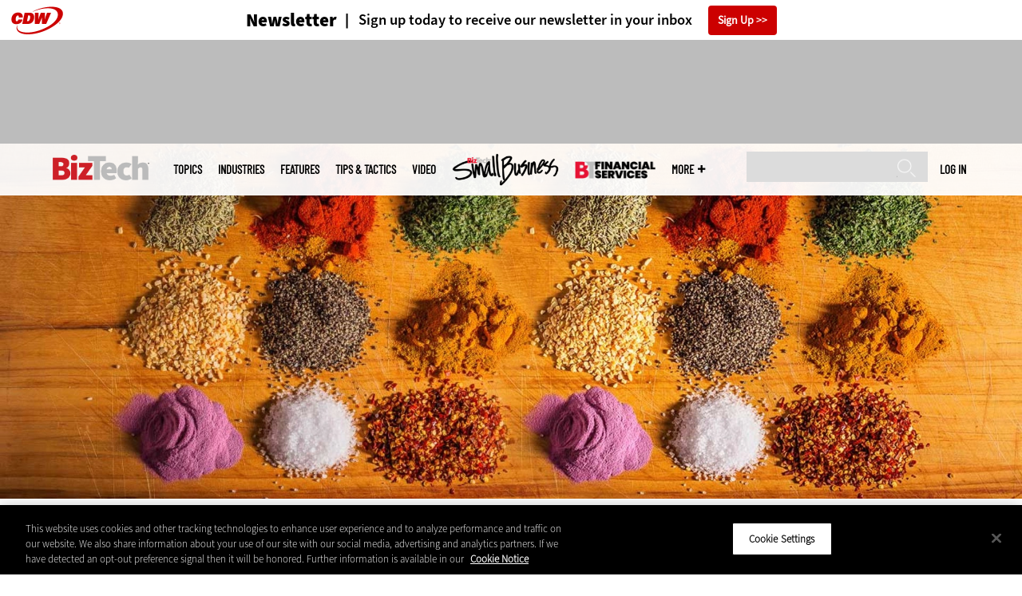

--- FILE ---
content_type: text/html; charset=UTF-8
request_url: https://biztechmagazine.com/article/2017/03/how-sdn-can-help-your-small-business-manage-large-it-environments
body_size: 20197
content:


<!DOCTYPE html>
<html lang="en" dir="ltr" prefix="content: http://purl.org/rss/1.0/modules/content/  dc: http://purl.org/dc/terms/  foaf: http://xmlns.com/foaf/0.1/  og: http://ogp.me/ns#  rdfs: http://www.w3.org/2000/01/rdf-schema#  schema: http://schema.org/  sioc: http://rdfs.org/sioc/ns#  sioct: http://rdfs.org/sioc/types#  skos: http://www.w3.org/2004/02/skos/core#  xsd: http://www.w3.org/2001/XMLSchema# ">
<head>
  <script src="https://cdn.cookielaw.org/scripttemplates/otSDKStub.js" type="text/javascript" charset="UTF-8" data-domain-script="58d2694a-fb84-494a-87bd-c0db753d5a61"></script>
<script type="text/javascript">function OptanonWrapper() { document.querySelectorAll('.ot-floating-button__open, #onetrust-pc-btn-handler, .toggle_privacy_center').forEach(function (elt) { elt.onclick = function () { document.querySelector('.ot-btn-container').insertBefore(document.getElementById('accept-recommended-btn-handler'), document.querySelector('.ot-pc-refuse-all-handler')); document.querySelectorAll('.ot-btn-container button').forEach(function (x) { x.style = 'width: unset;' }); document.getElementById('accept-recommended-btn-handler').style = 'display: inline-block;'; } }); }</script>

  <link rel="preload" href="/themes/cdw/webfonts/SourceSans3-Semibold.otf.woff2" crossorigin="anonymous" as="font" type="font/woff2">
  <link rel="preload" href="/themes/cdw/webfonts/SourceSans3-Light.otf.woff2" crossorigin="anonymous" as="font" type="font/woff2">
  <link rel="preload" href="/themes/cdw/webfonts/SourceSans3-Black.otf.woff2" crossorigin="anonymous" as="font" type="font/woff2">
    <script>window.tmParam = {"page_name":"How SDN Can Help Your Small Business Manage Large IT Environments","page_type":"Data Center","page_url":"https://biztechmagazine.com/article/2017/03/how-sdn-can-help-your-small-business-manage-large-it-environments","department":"Topics"};</script>

  <script>(function(d,s){var client = 'cdw';var siteId = 174;var a=d.createElement(s),b=d.getElementsByTagName(s)[0];a.async=true;a.type='text/javascript';a.tagman='st='+(+new Date())+'&amp;c='+client+'&amp;sid='+siteId;b.parentNode.insertBefore(a,b);})(document,'script');var cdwTagManagementData = {};window.cdwTagManagementData = {'page_name': window.tmParam.page_name,'page_type': window.tmParam.page_type,'page_url': window.tmParam.page_url,'referral_url': document.referrer,'project_id': 'MKT14M361','site_name': 'BizTech','dtmTag_cli_promo_id': '94'};</script>

<meta charset="utf-8" />
<noscript><style>form.antibot * :not(.antibot-message) { display: none !important; }</style>
</noscript><script type="application/ld+json">{
  "@context": "http://schema.org",
  "@type": "WebSite",
  "url": "https://biztechmagazine.com/",
  "potentialAction": [{
    "@type": "SearchAction",
    "target": "https://biztechmagazine.com/search?search_api_fulltext={biztech}",
    "query-input": "required name=biztech",
"sameAs": [
    "https://twitter.com/BizTechMagazine"
  ]
  }]
}</script>
<script type="application/ld+json">{
  "@context": "http://schema.org",
  "@type": "Organization",
  "url": "https://biztechmagazine.com/",
    "logo": {
      "@type": "ImageObject",
 "url": "https://biztechmagazine.com/themes/cdw/images/logo-cdw_biztech.png"
  },
  "contactPoint": [{
    "@type": "ContactPoint",
    "telephone": "+1-847-465-6000",
    "contactType": "customer service"
  }]
}
</script>
<script type="application/ld+json">{
    "@context": "https://schema.org",
    "@graph": [
           {
           "speakable":
 {
"@type": "SpeakableSpecification",
  "xpath": [
    "/html/head/title",
    "/html/head/meta[@name='description']/@content"
    ]
  },
            "@type": "NewsArticle",
            "name": "How SDN Can Help Your Small Business Manage Large IT Environments",
            "headline": "How SDN Can Help Your Small Business Manage Large IT Environments",
            "description": "&lt;p&gt;Software-defined networking and hyperconvergence can help a small tech team operate its infrastructure efficiently, if it does the right upfront preparation.&lt;/p&gt;
",        
            "thumbnailUrl":"https://biztechmagazine.com/sites/biztechmagazine.com/files/styles/trending_thumb/public/articles/Q0117-BT-F-Gilhooly_hero.jpg?itok=wzY67ttt",            
            "image":"https://biztechmagazine.com/sites/biztechmagazine.com/files/styles/trending_thumb/public/articles/Q0117-BT-F-Gilhooly_hero.jpg?itok=wzY67ttt",
            "datePublished": "2017-03-09T15:24:45Z",
            "isAccessibleForFree": "True",
            "dateModified": "2020-05-06T03:24:07Z",
            "author": {
                "@type": "Person",
                "name": "Kym Gilhooly",
                "url": "https://biztechmagazine.com/author/kym-gilhooly"
            },
            "publisher":{
             "@type": "Organization",
             "name":"Publisher",
  "url": "https://biztechmagazine.com/",
  "logo": {
      "@type": "ImageObject",
 "url": "https://biztechmagazine.com/themes/cdw/images/logo-cdw_biztech.png"
  },
  "contactPoint": [{
    "@type": "ContactPoint",
    "telephone": "+1-847-465-6000",
    "contactType": "customer service"
  }]
}
,
            "mainEntityOfPage": "https://biztechmagazine.com/article/2017/03/how-sdn-can-help-your-small-business-manage-large-it-environments"
        }
          ]
}
</script>
<style>/* @see https://github.com/aFarkas/lazysizes#broken-image-symbol */.js img.lazyload:not([src]) { visibility: hidden; }/* @see https://github.com/aFarkas/lazysizes#automatically-setting-the-sizes-attribute */.js img.lazyloaded[data-sizes=auto] { display: block; width: 100%; }</style>
<meta name="description" content="Software-defined networking and hyperconvergence can help a small tech team operate its infrastructure efficiently, if it does the right upfront preparation." />
<link rel="canonical" href="https://biztechmagazine.com/article/2017/03/how-sdn-can-help-your-small-business-manage-large-it-environments" />
<link rel="image_src" href="https://biztechmagazine.com/sites/biztechmagazine.com/files/styles/cdw_hero/public/articles/Q0117-BT-F-Gilhooly_hero.jpg?itok=dvZM_ki1" />
<meta property="og:site_name" content="Technology Solutions That Drive Business" />
<meta property="og:type" content="Article" />
<meta property="og:url" content="https://biztechmagazine.com/article/2017/03/how-sdn-can-help-your-small-business-manage-large-it-environments" />
<meta property="og:title" content="How SDN Can Help Your Small Business Manage Large IT Environments" />
<meta property="og:description" content="Software-defined networking and hyperconvergence can help a small tech team operate its infrastructure efficiently, if it does the right upfront preparation." />
<meta property="og:image" content="https://biztechmagazine.com/sites/biztechmagazine.com/files/styles/cdw_hero/public/articles/Q0117-BT-F-Gilhooly_hero.jpg?itok=dvZM_ki1" />
<meta property="og:image:url" content="https://biztechmagazine.com/sites/biztechmagazine.com/files/styles/cdw_hero/public/articles/Q0117-BT-F-Gilhooly_hero.jpg?itok=dvZM_ki1" />
<meta name="twitter:card" content="summary_large_image" />
<meta name="twitter:title" content="How SDN Can Help Your Small Business Manage Large IT Environments" />
<meta name="twitter:description" content="Software-defined networking and hyperconvergence can help a small tech team operate its infrastructure efficiently, if it does the right upfront preparation." />
<meta name="msvalidate.01" content="AAB1A3536B158149960B8847B13E464D" />
<meta name="google-site-verification" content="C5WoMhliRnULHKtOMqIjwViBGVlEqy5QrRiawRjECCk" />
<meta name="Generator" content="Drupal 10 (https://www.drupal.org)" />
<meta name="MobileOptimized" content="width" />
<meta name="HandheldFriendly" content="true" />
<meta name="viewport" content="width=device-width, initial-scale=1.0" />
<link rel="icon" href="/themes/cdw_biztech/favicon.ico" type="image/vnd.microsoft.icon" />
<link rel="amphtml" href="https://biztechmagazine.com/article/2017/03/how-sdn-can-help-your-small-business-manage-large-it-environments?amp" />
<script src="/sites/biztechmagazine.com/files/google_tag/google_tag/general/google_tag.script.js?t92zm1" defer></script>
<script>window.a2a_config=window.a2a_config||{};a2a_config.callbacks=[];a2a_config.overlays=[];a2a_config.templates={};a2a_config.templates.twitter = "${title} via @BizTechMagazine ${link}";</script>

  <title>How SDN Can Help Your Small Business Manage Large IT Environments | BizTech Magazine</title>
  <link rel="stylesheet" media="all" href="/sites/biztechmagazine.com/files/css/css__qn-pXwI8N8Ifgurdbaj49bDS988BY6mNMuUnKUy-5M.css?delta=0&amp;language=en&amp;theme=cdw_biztech&amp;include=eJxtTVsOgzAMu1AhR6oCCV200KCmwOD0K4j97cfySzYSVcN8AD6kn4rlGkbaIakNqJ3XQyWny4qDnJXH179oxoSnZI6zESr8ZHfLu-G4McWxzXOukC1OisnDpPxxFeIC0qJUsIrlsJgqUFkX1P7iXXt6e_DDK88woHPYhHeHG_t2syp_AddiUOE" />
<link rel="stylesheet" media="all" href="/sites/biztechmagazine.com/files/css/css_Bvtc9K3ZaeJpFNTQPIFx_xSgLNbO8Mmg323hZojVBkc.css?delta=1&amp;language=en&amp;theme=cdw_biztech&amp;include=eJxtTVsOgzAMu1AhR6oCCV200KCmwOD0K4j97cfySzYSVcN8AD6kn4rlGkbaIakNqJ3XQyWny4qDnJXH179oxoSnZI6zESr8ZHfLu-G4McWxzXOukC1OisnDpPxxFeIC0qJUsIrlsJgqUFkX1P7iXXt6e_DDK88woHPYhHeHG_t2syp_AddiUOE" />

  <script src="https://www.googletagservices.com/tag/js/gpt.js" async></script>
<script src="/sites/biztechmagazine.com/files/js/js_Fk2qWYSoeNFhNHwblNWJQ6dhnqAJTBivhw3H2Tnz6S0.js?scope=header&amp;delta=1&amp;language=en&amp;theme=cdw_biztech&amp;include=eJxNjlEOgzAMQy9UliMhjwToVBKURtvg9NsKSPtx_KzIMpjDoBvhNLfRTSMN_KJH7UazEL9oFvBB_WBaRYP-fMsfa8EmTudt2YIJe1bpF2MUurBr2D7q4HmNSur96saJETh67jLjmc1rGou8a8nfAZQ1ZHJENk0F-0Y_-QAQm07n"></script>

  <meta name="viewport" content="width=device-width, initial-scale=1">
  <script>(function(a,b,c,d){ a='https://tags.tiqcdn.com/utag/cdw/subdomains/prod/utag.js'; b=document;c='script';d=b.createElement(c);d.src=a;d.type='text/java'+c;d.async=true; a=b.getElementsByTagName(c)[0];a.parentNode.insertBefore(d,a); })();</script>

</head>
<body id="cdw_biztech"  class="not-front not-logged-in one-sidebar sidebar-second page- page--article page--article- page--article-2017 page--article-03 page--article-how-sdn-can-help-your-small-business-manage-large-it-environments article-with-hero cdw-site node-type-article">
<a href="#main-content" class="visually-hidden focusable">
    Skip to main content
</a>
<noscript><iframe src="https://www.googletagmanager.com/ns.html?id=GTM-NVNB53" height="0" width="0" style="display:none;visibility:hidden"></iframe></noscript>
  <div class="dialog-off-canvas-main-canvas" data-off-canvas-main-canvas>
    <!-- HEADER TOP -->
<header id="header" class="hdr-top" role="banner">
  <div class="wrapper">
            <div>
    <div id="block-cdw_header-cdw_header_ctas" class="block block-cdw-header block-odd first last clearfix">
  <div class="block-inner">
    <div class="content">
      <div class="insider">
        <a href="/cdw_subscription_v3/register-web?form=newsletter"><h3>Newsletter</h3></a>
        <a href="/cdw_subscription_v3/register-web?form=newsletter"><h4>Sign up today to receive our newsletter in your inbox</h4></a>
        <a href="/cdw_subscription_v3/register-web?form=newsletter">Sign Up</a>
      </div>
    </div>
  </div>
</div>
  </div>

      </div>
</header>
<!-- /HEADER TOP -->
<!-- HEADER MIDDLE -->
<div class="hdr-btm">
  <div class="wrapper">
            <div>
    
<div  id="block-googleadmasthead" class="block block-cdw-google-ads block-cdw-ads-masthead" >
  <div class="block-inner">

    
        


    <div class="content" >
      <ins class="dcmads" style="display:inline-block; width:728px; height:90px; text-decoration:none," data-dcm-placement="N1260.2796CDW.COM/B34270838.430410770" data-dcm-rendering-mode="iframe"><script src="https://www.googletagservices.com/dcm/dcmads.js"></script>
</ins>

    </div>
  </div>
</div> <!-- /block-inner /block -->

  </div>

      </div>
</div>
<!-- /HEADER MIDDLE -->
<!-- MAIN NAV -->

<div  class="main-nav">
  <div class="wrapper">
    <a href="http://www.cdw.com" title="CDW" target="_blank"><img src="/themes/cdw/images/logo-cdw@2x.png" alt="Home"></a>
    <a href="/" title="Home" rel="home" id="logo">
  <img src="/themes/cdw/images/logos/sites/cdw_biztech_dark.png" width="182" height="90" alt="Home" class="desktop">
  <img src="/themes/cdw/images/logos/sites/cdw_biztech.png" width="182" height="90" alt="Home" class="mobile">
</a>
    <a id="mobile-menu" title="mobile-menu" class="close">MENU</a>
    <div id="block-cdw_menu-cdw_menu_login">
      <div class="content">
              <div class="submenu" title="User menu">  <a href="/user">Log in</a></div>
            </div>
    </div>
    <nav role="navigation" aria-labelledby="block-mobilemenu-menu" id="block-mobilemenu" style="display:none;">
            
  <span class="visually-hidden" id="block-mobilemenu-menu">Mobile menu</span>
  

        <ul class="mobile-menu menu menu-level-0" data-region="main_nav">
                        <li class="topics">
                  <span class="topics">Topics</span>
              </li>
                            <li class="industries">
                  <span class="industries">Industries</span>
              </li>
                            <li class="features">
                  <a href="/features" class="features" data-drupal-link-system-path="taxonomy/term/7">Features</a>
              </li>
                            <li class="tips--tactics">
                  <a href="/tips-tactics" class="tips--tactics" data-drupal-link-system-path="taxonomy/term/6">Tips &amp; Tactics</a>
              </li>
                            <li class="video">
                  <a href="/media/videos" class="video" data-drupal-link-system-path="media/videos">Video</a>
              </li>
                            <li class="small-business">
                            <a href="/small-business"><img alt="Small Business" src=/sites/biztechmagazine.com/files/styles/medium/public/menu/2025-05/BTSMB-Lockup-new-white.png?itok=UaJmQdGc></a>
              </li>
                            <li class="financial-services">
                            <a href="https://biztechmagazine.com/financial-services"><img alt="Financial Services" src=/sites/biztechmagazine.com/files/styles/medium/public/menu/2025-07/menuBTFS-Lockup-white.png?itok=V855_nAT></a>
              </li>
                            <li class="more">
                  <span class="more">More</span>
              </li>
                            <li class="search">
                  <a href="/search" class="search" data-drupal-link-system-path="search">Search</a>
              </li>
      </ul>
  </nav>

    
<div  id="block-searchblock" class="block block-cdw-search block-cdw-search-block" >
  <div class="block-inner">

    
        


    <div class="content" >
      <form class="cdw-nav-search-form" data-drupal-selector="cdw-nav-search-form" action="/article/2017/03/how-sdn-can-help-your-small-business-manage-large-it-environments" method="post" id="cdw-nav-search-form" accept-charset="UTF-8">
  <div class="js-form-item form-item form-type-search js-form-type-search form-item-search-api-fulltext js-form-item-search-api-fulltext form-no-label">
      <label for="edit-search-api-fulltext--3" class="visually-hidden">Search</label>
        <input data-drupal-selector="edit-search-api-fulltext" type="search" id="edit-search-api-fulltext--3" name="search_api_fulltext" value="" size="15" maxlength="128" class="form-search" />

        </div>
<input autocomplete="off" data-drupal-selector="form-pw296vbg47q7-js46zjxvx1n5dttskw1tnenjpn72fq" type="hidden" name="form_build_id" value="form-PW296VbG47q7-JS46ZjxVX1N5DTTSkw1tNenJpn72FQ" />
<input data-drupal-selector="edit-cdw-nav-search-form" type="hidden" name="form_id" value="cdw_nav_search_form" />
<div data-drupal-selector="edit-actions" class="form-actions js-form-wrapper form-wrapper" id="edit-actions--3"><input data-drupal-selector="edit-submit" type="submit" id="edit-submit" name="op" value="Search" class="button js-form-submit form-submit" />
</div>

</form>

    </div>
  </div>
</div> <!-- /block-inner /block -->

    <nav role="navigation" aria-labelledby="block-mainmenu-2-menu" id="block-mainmenu-2">
            
  <span class="visually-hidden" id="block-mainmenu-2-menu">Main menu</span>
  

        <ul data-region="main_nav" class="menu menu-level-0">
                        <li class="topics">
                  <span class="topics">Topics</span>
              </li>
                            <li class="industries">
                  <span class="industries">Industries</span>
              </li>
                            <li class="features">
                  <a href="/features" class="features" data-drupal-link-system-path="taxonomy/term/7">Features</a>
              </li>
                            <li class="tips--tactics">
                  <a href="/tips-tactics" class="tips--tactics" data-drupal-link-system-path="taxonomy/term/6">Tips &amp; Tactics</a>
              </li>
                            <li class="video">
                  <a href="/media/videos" class="video" data-drupal-link-system-path="media/videos">Video</a>
              </li>
                            <li class="small-business">
                            <a href="/small-business"><img alt="Small Business" src=/sites/biztechmagazine.com/files/styles/medium/public/menu/2025-05/BTSMB-Lockup-new-black.png?itok=QmRpTZwI></a>
              </li>
                            <li class="financial-services">
                            <a href="https://biztechmagazine.com/financial-services"><img alt="Financial Services" src=/sites/biztechmagazine.com/files/styles/medium/public/menu/2025-07/menuBTFS-Lockup-black.png?itok=jMHPstMJ></a>
              </li>
                            <li class="more">
                  <span class="more">More</span>
              </li>
                            <li class="search">
                  <a href="/search" class="search" data-drupal-link-system-path="search">Search</a>
              </li>
      </ul>
    <div class="submenu industries element-invisible">
      <div class="industries">
        <div class="views-element-container"><div class="view-industry-menu view-display-id-block_1 js-view-dom-id-032c19a4dd3ea273fb25c71234666506941699e250323594b081798b8dcf7ea3">
  
  
  

  
  
  

  <div class="menu">
  
  <ul>

          <li><a href="/energy-utilities" hreflang="en">Energy &amp; Utilities</a></li>
          <li><a href="/enterprise" hreflang="en">Enterprise</a></li>
          <li><a href="/financial-services" hreflang="en">Financial Services</a></li>
          <li><a href="/manufacturing" hreflang="en">Manufacturing</a></li>
          <li><a href="/nonprofit" hreflang="en">Nonprofit</a></li>
          <li><a href="/retail" hreflang="en">Retail</a></li>
          <li><a href="/small-business" hreflang="en">Small Business</a></li>
          <li><a href="/sports-entertainment" hreflang="en">Sports &amp; Entertainment</a></li>
          <li><a href="/startups" hreflang="en">Startups</a></li>
    
  </ul>

</div>

    

  
  

  
  
</div>
</div>

      </div>
      <div class="trending">
        <div id="trending_industry">
          <h3 class="block-title">Trending Now</h3>
          <div class="content">
            <div>
              <div>
                
<article  class="node node-article node-type-article node-promoted node--view-mode-trending-industries-main-menu" >
  <div class="content">
    <div class="key-image">
    <a href="/article/2025/11/how-match-business-users-ai-workstations-they-need" hreflang="en"><img loading="lazy" src="/sites/biztechmagazine.com/files/styles/trending_thumb/public/articles/202511/GettyImages-2172166252.jpg?itok=Gu5Eo3a7" width="300" height="255" alt="AI Workstations" typeof="foaf:Image" />

</a>


  <div class="industry">
    Enterprise
  </div>
</div>
    <div class="link-node"><a href="/article/2025/11/how-match-business-users-ai-workstations-they-need">How To Match Business Users With the AI Workstations They Need</a></div>
  </div> <!-- /content -->
</article>

<article  class="node node-article node-type-article node-promoted node--view-mode-trending-industries-main-menu" >
  <div class="content">
    <div class="key-image">
    <a href="/article/2025/05/5-steps-nonprofits-can-take-adopt-ai-responsibly" hreflang="en"><img loading="lazy" src="/sites/biztechmagazine.com/files/styles/trending_thumb/public/articles/202505/GettyImages-1511406730.jpg?itok=bzV0mcWN" width="300" height="255" alt="Volunteers working an event" typeof="foaf:Image" />

</a>


  <div class="industry">
    Nonprofit
  </div>
</div>
    <div class="link-node"><a href="/article/2025/05/5-steps-nonprofits-can-take-adopt-ai-responsibly">5 Steps Nonprofits Can Take To Adopt AI Responsibly</a></div>
  </div> <!-- /content -->
</article>

<article  class="node node-article node-type-article node-promoted node--view-mode-trending-industries-main-menu" >
  <div class="content">
    <div class="key-image">
    <a href="/article/2025/10/enterprise-leaders-guide-adopting-wi-fi-7" hreflang="en"><img loading="lazy" src="/sites/biztechmagazine.com/files/styles/trending_thumb/public/articles/202510/GettyImages-2073120226.jpg?itok=8MQVViGl" width="300" height="255" alt="Concept of Wi-Fi 7" typeof="foaf:Image" />

</a>


  <div class="industry">
    Enterprise
  </div>
</div>
    <div class="link-node"><a href="/article/2025/10/enterprise-leaders-guide-adopting-wi-fi-7">The Enterprise Leader’s Guide to Adopting Wi-Fi 7</a></div>
  </div> <!-- /content -->
</article>

              </div>
            </div>
          </div>
        </div>
      </div>
    </div>
    <div class="submenu topics element-invisible">
      <div class="topics">
        <div class="views-element-container"><div class="view-topic-menu view-display-id-block_1 js-view-dom-id-981b1425e13b6b4c8c3e04e6ecdba7dd5102b0477377e29d1346f23ea84aed92">
  
  
  

  
  
  

  <div class="menu">
  
  <ul>

          <li><a href="/artificial-intelligence" hreflang="en">Artificial Intelligence</a></li>
          <li><a href="/cloud" hreflang="en">Cloud</a></li>
          <li><a href="/data-analytics" hreflang="en">Data Analytics</a></li>
          <li><a href="/data-center" hreflang="en">Data Center</a></li>
          <li><a href="/digital-workspace" hreflang="en">Digital Workspace</a></li>
          <li><a href="/hardware" hreflang="en">Hardware</a></li>
          <li><a href="/internet" hreflang="en">Internet</a></li>
          <li><a href="/management" hreflang="en">Management</a></li>
          <li><a href="/networking" hreflang="en">Networking</a></li>
          <li><a href="/security" hreflang="en">Security</a></li>
          <li><a href="/software" hreflang="en">Software</a></li>
    
  </ul>

</div>

    

  
  

  
  
</div>
</div>

      </div>
      <div class="trending">
        <div id="trending_topics">
          <h3 class="block-title">Trending Now</h3>
          <div class="content">
            <div>
              <div>
                
<article  class="node node-article node-type-article node-promoted node--view-mode-trending-main-menu" >
  <div class="content">
    <div class="key-image">
      
    <a href="/article/2025/11/how-match-business-users-ai-workstations-they-need" hreflang="en"><img loading="lazy" src="/sites/biztechmagazine.com/files/styles/trending_thumb/public/articles/202511/GettyImages-2172166252.jpg?itok=Gu5Eo3a7" width="300" height="255" alt="AI Workstations" typeof="foaf:Image" />

</a>


      
  <div class="primary-topic">
      <a href="/hardware" hreflang="en">Hardware</a>
  </div>

    </div>
    <div class="link-node"><a href="/article/2025/11/how-match-business-users-ai-workstations-they-need">How To Match Business Users With the AI Workstations They Need</a></div>
  </div>
</article>

<article  class="node node-article node-type-article node-promoted node--view-mode-trending-main-menu" >
  <div class="content">
    <div class="key-image">
      
    <a href="/article/2025/05/5-steps-nonprofits-can-take-adopt-ai-responsibly" hreflang="en"><img loading="lazy" src="/sites/biztechmagazine.com/files/styles/trending_thumb/public/articles/202505/GettyImages-1511406730.jpg?itok=bzV0mcWN" width="300" height="255" alt="Volunteers working an event" typeof="foaf:Image" />

</a>


      
  <div class="primary-topic">
      <a href="/data-analytics" hreflang="en">Data Analytics</a>
  </div>

    </div>
    <div class="link-node"><a href="/article/2025/05/5-steps-nonprofits-can-take-adopt-ai-responsibly">5 Steps Nonprofits Can Take To Adopt AI Responsibly</a></div>
  </div>
</article>

<article  class="node node-article node-type-article node-promoted node--view-mode-trending-main-menu" >
  <div class="content">
    <div class="key-image">
      
    <a href="/article/2025/10/enterprise-leaders-guide-adopting-wi-fi-7" hreflang="en"><img loading="lazy" src="/sites/biztechmagazine.com/files/styles/trending_thumb/public/articles/202510/GettyImages-2073120226.jpg?itok=8MQVViGl" width="300" height="255" alt="Concept of Wi-Fi 7" typeof="foaf:Image" />

</a>


      
  <div class="primary-topic">
      <a href="/networking" hreflang="en">Networking</a>
  </div>

    </div>
    <div class="link-node"><a href="/article/2025/10/enterprise-leaders-guide-adopting-wi-fi-7">The Enterprise Leader’s Guide to Adopting Wi-Fi 7</a></div>
  </div>
</article>

              </div>
            </div>
          </div>
        </div>
      </div>
    </div>
        <div class="submenu more element-invisible">
      <div class="more-links">
        <ul class="menu">
                      <li>
              <a href="https://biztechmagazine.com/about-insider" title="About Insider">About Insider</a>
            </li>
                      <li>
              <a href="/agility" title="AgilITy">AgilITy</a>
            </li>
                      <li>
              <a href="/community" title="CommunITy">CommunITy</a>
            </li>
                      <li>
              <a href="/equity" title="EquITy">EquITy</a>
            </li>
                      <li>
              <a href="/events/cdw-executive-summit" title="CDW Executive SummIT">CDW Executive SummIT</a>
            </li>
                      <li>
              <a href="/dashboard" title="Dashboard">Dashboard</a>
            </li>
                      <li>
              <a href="/events" title="Events">Events</a>
            </li>
                      <li>
              <a href="https://biztechmagazine.com/glossary" title="Glossary">Glossary</a>
            </li>
                      <li>
              <a href="/news" title="News">News</a>
            </li>
                      <li>
              <a href="/product-review/reviews" title="Reviews">Reviews</a>
            </li>
                      <li>
              <a href="/voices" title="Voices">Voices</a>
            </li>
                  </ul>
      </div>
      <div class="more-social-links">
      </div>
      <div class="more-blocks">
        <div class="views-element-container"><div class="view-featured-menu-node view-display-id-biztech js-view-dom-id-96b76145a6f35dfd97ae53a516cc384dae3de790e135331e6e8cf57e0886cf12">
  
  
  

  
  
  

      <div class="views-row"><div class="views-field views-field-field-more-menu-featured"><div class="field-content"><article  class="node--view-mode-more-menu" >
  <div class="search-image">
    <a href="/article/2024/12/30-it-influencers-follow-2024" hreflang="en"><img loading="lazy" src="/sites/biztechmagazine.com/files/styles/sidebar_thumb/public/articles/202509/BT_Q424_25-influencerlist-hero.jpg?itok=hD6aV5Os" width="300" height="225" alt="Headshot collage of IT influencers - 2024 " typeof="foaf:Image" />

</a>

</div>
  <div class="title"><a href="/article/2024/12/30-it-influencers-follow-2024"><span>30 IT Influencers to Follow in 2024</span>
</a></div>
  <div class="date">Dec 18 2024</div>
  
            <div><p>Here are the most influential voices across industries that IT professionals should know.</p>
</div>
      
</article>
</div></div></div>

    

  
  

  
  
</div>
</div>

        <div class="views-element-container"><div class="view-more-featured-blocks view-display-id-cdw_magazine_current js-view-dom-id-56dd618959510697bdda0b559b591a6adf977c020f93b4c8ffc2eceb9ade9751">
  
  
  

  
  
  

      <div class="views-row">																														<div id="block-cdw_magazine-cdw_magazine_current">
    <a href="/magazine/issue/2025/12/winter-2025" hreflang="en"><img loading="lazy" src="/sites/biztechmagazine.com/files/styles/more_menu/public/mag_covers/BT_CORP_Q425_C1%20%281%29.jpg?itok=12Mb-RQM" width="200" height="150" alt="Fall 2025 BizTech Magazine Cover" typeof="foaf:Image" />

</a>

    <h3>BizTech Magazine</h3>
  <a href="/magazine/issue/2025/12/winter-2025">Current Issue</a> <span>|</span> <a href="/magazine/archives">Archive</a>
</div>

</div>

    

  
  

  
  
</div>
</div>

      </div>
    </div>
  </nav>

    
        
      <ul class="more-social">
                      <li class="twitter">
        <a href="https://twitter.com/intent/follow?original_referer=http%3A//www.biztechmagazine.com/&amp;region=follow_link&amp;screen_name=BizTechMagazine&amp;tw_p=followbutton&amp;variant=2.0" class="twitter">Twitter</a>
              </li>
                      <li class="feed">
        <a href="http://feeds.feedburner.com/BizTechMagazine" class="feed">Feed</a>
              </li>
        </ul>
  
  
  </div>
  
  <div class="submenu-wrap"></div>
</div>

<!-- /MAIN NAV -->
  <!-- HERO -->
  <div class="hero">
        <div id="header-region">
      
              <div id='article_key_image'>
          
      <picture>
                  <source srcset="/sites/biztechmagazine.com/files/styles/cdw_article_hero/public/articles/Q0117-BT-F-Gilhooly_hero.jpg.webp?itok=tVFpKHFW 1x" media="all and (min-width: 768px)" type="image/webp" width="1920" height="667"/>
              <source srcset="/sites/biztechmagazine.com/files/styles/cdw_article_hero_mobile_focal_point/public/articles/Q0117-BT-F-Gilhooly_hero.jpg.webp?h=b1512c13&amp;itok=_5KB9Czw 1x, /sites/biztechmagazine.com/files/styles/cdw_article_hero_mobile_focal_point_2x/public/articles/Q0117-BT-F-Gilhooly_hero.jpg.webp?h=b1512c13&amp;itok=wcHmpViS 2x" type="image/webp" width="375" height="315"/>
              <source srcset="/sites/biztechmagazine.com/files/styles/cdw_article_hero/public/articles/Q0117-BT-F-Gilhooly_hero.jpg?itok=tVFpKHFW 1x" media="all and (min-width: 768px)" type="image/jpeg" width="1920" height="667"/>
              <source srcset="/sites/biztechmagazine.com/files/styles/cdw_article_hero_mobile_focal_point/public/articles/Q0117-BT-F-Gilhooly_hero.jpg?h=b1512c13&amp;itok=_5KB9Czw 1x, /sites/biztechmagazine.com/files/styles/cdw_article_hero_mobile_focal_point_2x/public/articles/Q0117-BT-F-Gilhooly_hero.jpg?h=b1512c13&amp;itok=wcHmpViS 2x" type="image/jpeg" width="375" height="315"/>
                  <img loading="eager" width="1920" height="667" src="/sites/biztechmagazine.com/files/styles/cdw_article_hero/public/articles/Q0117-BT-F-Gilhooly_hero.jpg?itok=tVFpKHFW" alt="Hyperconvergence" typeof="foaf:Image" />

  </picture>



                  </div>
          </div>
  </div>
  <!-- /HERO -->


<!-- MAIN -->
<main class="wrapper clearfix" role="main">
  <!-- MAIN MIDDLE -->
  <section id="content">
    <div id="content-header">

      

      

      
      
      
      

      
      
    </div>
          <!-- MAIN CONTENT -->
      <div id="content-area">
          <div>
    <div data-drupal-messages-fallback class="hidden"></div>
<div  class="views-element-container block block-views block-views-blockarticle-breadcrumb-block-1" id="block-views-block-article-breadcrumb-block-1" >
  <div class="block-inner">

    
        


    <div class="content" >
      <div><div class="view-article-breadcrumb view-display-id-block_1 js-view-dom-id-75c6df526a2d87ab2493e36d4352ca1d71db6abad81bc80e08f05eb4f289d314">
  
  
  

  
  
  

      <div class="views-row"><span class="views-field views-field-nothing"><span class="field-content"><a href="/">Home</a></span></span>»<span class="views-field views-field-field-primary-topic"><span class="field-content"><a href="/data-center" hreflang="en">Data Center</a> </span></span></div>

    

  
  

  
  
</div>
</div>

    </div>
  </div>
</div> <!-- /block-inner /block -->

<div  id="block-cdw-content" class="block block-system block-system-main-block" >
  <div class="block-inner">

    
        


    <div class="content" >
      <article  class="node node-article node-type-article node-promoted node--view-mode-full" >
  <header>

    <div class="pw-widget pw-size-medium pw-layout-vertical __pw-layout-vertical" data-layout="vertical" data-url="https://biztechmagazine.com/article/2017/03/how-sdn-can-help-your-small-business-manage-large-it-environments" data-title="Your #smallbiz's #IT team can benefit from #SDN in multiple ways:" data-via="BizTechMagazine" data-button-background="none">
  <span>
    <span>Mar</span>
    <span>09</span>
    <span>2017</span>
  </span>
    </div>

    <span class="a2a_kit a2a_kit_size_32 addtoany_list addtoany_list__article" data-a2a-url="https://biztechmagazine.com/article/2017/03/how-sdn-can-help-your-small-business-manage-large-it-environments" data-a2a-title="Your #smallbiz&#039;s #IT team can benefit from #SDN in multiple ways:"><a class="a2a_button_twitter"></a><a class="a2a_button_facebook"></a><a class="a2a_button_linkedin"></a><a class="a2a_button_reddit"></a><a class="a2a_button_flipboard"></a><a class="a2a_button_email"></a></span>
    <span class="link-term"><a href="https://biztechmagazine.com/data-center">Data Center</a></span>

      
    <h1 class="title"><span>How SDN Can Help Your Small Business Manage Large IT Environments</span>
</h1>

        <div class="subtitle">Software-defined networking and hyperconvergence can help a small tech team operate its infrastructure efficiently, if it does the right upfront preparation.</div>
    
    
      <div class="byline">
        <div class="author">
      <div>
              <div class="field-author">
<div id="taxonomy-term-" class="">
      <div class="author-photo">
      
    <a href="/author/kym-gilhooly" hreflang="en"><img loading="lazy" src="/sites/biztechmagazine.com/files/styles/face_small/public/people/kym-gilhooly-bio.jpg?itok=OUvIPltD" width="58" height="58" alt="" typeof="foaf:Image" />

</a>


    </div>
  
  <div class="author-info">
    <span>by </span><a rel="author" href="/author/kym-gilhooly">  <div>Kym Gilhooly</div>
</a>
      </div>

<div class="author-bio">
  <p>
            <div><p>Kym is a freelance journalist who specializes in business technology and is a frequent contributor to the CDW family of technology magazines.</p>
</div>
      </p>
</div>
</div>
</div>
          </div>
    </div>
              </div>
    

    
  </header>

  <div class="content">
            
            <div class="article-audio">
    <div id="jquery_jplayer_1" class="jp-jplayer" data-url="https://biztechmagazine.com/sites/biztechmagazine.com/files/article_audio/article-audio-30336.mp3" data-title="article-audio-30336.mp3"></div>
<div id="jp_container_1" class="jp-audio" role="application" aria-label="media player">
  <div class="jp-type-single">
    <div class="jp-gui jp-interface">
      <div class="jp-controls-holder">
        <div class="jp-controls">
          <button class="jp-play" role="button" tabindex="0">Listen</button>
          <button class="jp-pause" role="button" tabindex="0">Pause</button>
        </div>
        <div class="jp-duration" role="timer" aria-label="duration">&nbsp;</div>
        <div class="jp-progress">
          <div class="jp-seek-bar">
            <div class="jp-play-bar"></div>
          </div>
        </div>
      </div>
    </div>
  </div>
</div>

  </div>

          
            <div><p>“Variety is the spice of life” could well describe the IT path that Mike Buchholz has been on as the network administrator for Wixon.</p>
<p>When he began his job in 2010 for the business-to-business maker of custom flavors and seasonings, <strong>Buchholz readily acknowledges that he didn’t know a lot about virtualization</strong>. But that changed within months, as he took on <strong>a hardware refresh</strong> of the St. Francis, Wis., company’s aging <a class="paragraphCTA" href="http://cdw.com/content/brands/vmware/default.aspx" target="_blank">VMware</a> infrastructure.</p>
<p>On the advice of a local tech partner, he deployed <a class="paragraphCTA" href="https://www.cdw.com/content/brands/HP-Enterprise/default.aspx" target="_blank">HPE</a> servers and a storage area network designed for virtualized environments. But within a year, the IT team was upgrading again, installing an <a class="paragraphCTA" href="https://www.cdw.com/content/brands/emc/default.aspx" target="_blank">EMC</a> storage solution to support its growing virtualized environment.</p>
<p>Fast-forward another five years, and Wixon is in the midst of another refresh. This time, Buchholz, now a virtualization veteran, is upgrading to <a class="paragraphCTA" href="https://www.cdw.com/content/brands/dell/default.aspx" target="_blank">Dell EMC’s</a> VxRail, <strong>a hyperconverged infrastructure (HCI) solution</strong>.</p>
<h2>Embracing Hyperconvergence</h2>
<p>“We could either do a traditional refresh and invest in the right storage gear or take the next step and move to hyperconverged,” Buchholz says. “The more I considered our accelerating data growth, the more HCI made sense.”</p>
<p><strong><a class="paragraphCTA" href="https://biztechmagazine.com/article/2018/01/what-hyperconvergence-technology">Hyperconvergence</a> is just one segment in the rapidly evolving software-defined networking space.</strong> To date, most SDN activity has been confined to <strong>large cloud service providers, cloud startups building new data centers and hyperscale companies in a couple of verticals</strong>. But it turns out that SDN is a good fit for small and medium-sized businesses, in which small IT teams need ways to <strong>manage often large environments efficiently</strong>.</p>
<p><img alt data-entity-type data-entity-uuid src="/sites/default/files/Q0117-BT-F-Gilhooly_elpunto.jpg" style="width: 350px; height: auto;"></p>
<p>“With an IT staff of five supporting more than 200 employees, we have to be innovative,” says Buchholz. “With HCI, everything’s in one box, ­simplifying support.”</p>
<p>Not only will Wixon be able to <strong>downsize from a half-rack of equipment to 4 rack units of new gear, but they can scale storage within VxRail itself</strong>. “We’ve gone from managing racks of equipment to 2U of HCI and 2U of top-of-rack switching,” he says.</p>
<p>As Wixon and other SMB tech teams have found, a move to SDN and HCI, while beneficial, <strong>takes a seasoned approach</strong>. IT teams should account for <strong>upfront planning, the right technology investment and staff preparation</strong>.</p>
<h2>Turning Up On-Demand Networking</h2>
<p>SDN and HCI are taking off. IDC predicts that global revenues for SDN — physical switches, virtualization software, SDN applications and professional services — will hit <a class="paragraphCTA" href="https://www.idc.com/getdoc.jsp?containerId=prUS41005016" target="_blank">$12.5 billion by 2020</a>. Meanwhile, worldwide <a class="paragraphCTA" href="http://www.crn.com/slide-shows/virtualization/300082085/nutanix-pivot3-and-hyperflex-breaking-down-ciscos-bullish-hyper-converged-strategy.htm" target="_blank">revenues for HCI jumped 148 percent, to $372 million</a>, from 2015 to last year.</p>
<p>“We think of SDN as on-demand networking,” says Anthony Hamilton, CEO of NterOne. “That’s its true value proposition.” Since 2008, the Reston, Va.–based company has been providing online IT training classes, course development and consulting.</p>
<p>By 2015, it was SDN time, Hamilton says. NterOne engineers <strong>needed to optimize the data center so they could support existing and new advanced courses, best serve customers as they grew, and ensure a rich user experience</strong>.</p>
<p>A primary driver, Hamilton says, was the heavy lifting required to stage solutions-based classes, which combine technologies from multiple vendors based on customer needs.</p>
<p><strong>To meet demand, instructors had to perform, on average, more than 20 dynamic network reconfigurations each week. </strong>They deployed <a class="paragraphCTA" href="https://www.cdw.com/content/brands/cisco/default.aspx" target="_blank">Cisco Systems</a> Application Centric Infrastructure (ACI) in NterOne’s North Carolina data center to <strong>automate processes and leverage SDN</strong>.</p>
<p>As NterOne already <strong>relied on virtualized applications, running thousands of virtual machines on Cisco UCS servers</strong>, ACI was the perfect match, letting the IT team fully automate and converge the company’s infrastructure. With ACI, the team can <strong>centrally manage apps running on its network using policies to automate and push out updates quickly</strong>.</p>
<p>“We cut lab setup time by 50 percent by preconfiguring containers that we deploy as needed,” Hamilton says. “We no longer take two weeks to figure out how to combine, say, collaboration technology with security infrastructure for a customer lab.”</p>
<h2>SDN Helps SMBs Run Lean and Mean</h2>
<p><strong>There’s no question that SMBs can see value from SDN out of the gate</strong>, says Shamus McGillicuddy, a senior analyst for tech researcher EMA.</p>
<p>“It’s just a question of whether they can afford it and want to change the way they do things,” he says.</p>
<p><strong>An SMB that implements SDN while building out a new data center stands to benefit most, as legacy equipment isn’t an issue. </strong>“If a company is already working with Cisco equipment, they could use the opportunity to deploy ACI,” McGillicuddy says.</p>
<p>While SDN benefits across an enterprise environment seem obvious, says Mark Kaplan, director of IT at Dallas-based Barbri, “I think it’s an even bigger benefit for SMBs who can avoid big investments in infrastructure and staff.”</p>
<p>Kaplan says this view was validated when Leeds Equity bought Barbri — a global provider of online courses, practice tests and tools that prepare law students for bar exams — from Thomson Reuters six years ago. Kaplan was charged with building an IT team and infrastructure from scratch; <strong>he had to keep his team lean, but he was free to choose state-of-the art, automated technologies to support as many as 50,000 users logged on at peak times</strong>.</p>
<p><img alt data-entity-type data-entity-uuid src="/sites/default/files/Q0117-BT-F-Gilhooly_quote.jpg" style="width: 700px; height: auto;"></p>
<p><strong>The Barbri IT team built and colocated two fully redundant data centers.</strong> For SDN, they chose <a class="paragraphCTA" href="https://www.cdw.com/content/brands/riverbed/default.aspx" target="_blank">Riverbed</a> SteelApp and <a class="paragraphCTA" href="https://www.cdw.com/content/brands/brocade/default.aspx" target="_blank">Brocade</a> vTM application delivery controllers. The ADCs “allow us to handle our dynamic traffic, react quickly to load issues and make on-the-fly changes,” Kaplan says.</p>
<p>To leverage SDN’s capabilities, administrators needed <strong>a dashboard that aggregates network information so they can monitor and manage the environmen</strong>t. Barbri uses the Software as a Service version of Dynatrace’s performance monitoring dashboard.</p>
<p>Buchholz at Wixon, meanwhile, uses the NSX dashboard to centrally monitor traffic, view analytics and control virtual switches as needed.</p>
<h2>Be Sure to Prep for SDN Deployments</h2>
<p>Both Buchholz and Kaplan note that SDN is not plug and play. I<strong>T teams need administrators with virtualization experience, staff training or the help of a third-party provider.</strong> To get the most bang out of Wixon’s current refresh, Buchholz prepared by meeting with vendors, installing virtual switches, and removing piles of discarded cabling and hardware from the server room.</p>
<p>For Kaplan, the best preparation for SDN came from <strong>understanding implementation objectives and studying options for accomplishing them</strong>. His recommendation: Do the due diligence by talking to vendors to see what’s out there, as the tried-and-true isn’t necessarily the best way to tackle an SDN or HCI project.</p>
<p>It boils down to two choices, Kaplan says. “You can opt not to invest in tools and staff up to do everything manually. Alternatively, you can choose to run an efficient operation with a lean staff, which means buying the right tools.”</p>
<p>As Barbri is a technology-reliant e-business, Kaplan says it likes to use what’s new and fresh but keep its IT staff size manageable.</p>
<p>Similarly, NterOne likes to stay on the bleeding edge of technology shifts. <strong>It prepared for SDN by training instructors in advance of ACI’s official launch.</strong></p>
<p>“SDN’s not for everyone, but if SMBs want to be able to react through technology to changes that impact their business, it can be a great fit,” Hamilton says.</p>
</div>
      
          
                
        
      
  
      <div class="image-credit">
      Bob Stefko
    </div>
  
  

  <div class="share-buttons-h">
    <span class="a2a_kit a2a_kit_size_32 addtoany_list addtoany_list__article" data-a2a-url="https://biztechmagazine.com/article/2017/03/how-sdn-can-help-your-small-business-manage-large-it-environments" data-a2a-title="Your #smallbiz&#039;s #IT team can benefit from #SDN in multiple ways:"><a class="a2a_button_twitter"></a><a class="a2a_button_facebook"></a><a class="a2a_button_linkedin"></a><a class="a2a_button_reddit"></a><a class="a2a_button_flipboard"></a><a class="a2a_button_email"></a></span>
    <div class="pw-widget pw-size-medium pw-layout-horizontal" data-counter="true" data-url="https://biztechmagazine.com/article/2017/03/how-sdn-can-help-your-small-business-manage-large-it-environments" data-title="Your #smallbiz's #IT team can benefit from #SDN in multiple ways:" data-via="BizTechMagazine" data-button-background="none">
    <div>
    <a class="pw-button-twitter cdw-taboola-social"></a>
    <a href="https://twitter.com/search?f=realtime&amp;q=https%3A%2F%2Fbiztechmagazine.com%2Farticle%2F2017%2F03%2Fhow-sdn-can-help-your-small-business-manage-large-it-environments" target="_blank"><span class="pw-box-counter cdw-taboola" data-channel="twitter"></span></a>
  </div>
  <div>
    <a class="pw-button-facebook cdw-taboola-social"></a>
  </div>
  <div>
    <a class="pw-button-linkedin cdw-taboola-social"></a>
  </div>
  <div>
    <a class="pw-button-reddit cdw-taboola-social"></a>
  </div>
  <div>
    <a class="pw-button-flipboard cdw-taboola-social"></a>
  </div>
  <div>
    <a class="pw-button-email cdw-taboola-social"></a>
  </div>
  <!-- Pinterest button is in EdTechk12 theme's horizontal template -->
</div>

  </div>

            <div><div class="views-element-container"><div class="view-cta-footer-slide view-display-id-block_1 js-view-dom-id-db916f5db92ac470a7726aad670bd85c2aaeae299dd9675a01638e0ec577280c">
  
  
  

  
  
  

      <div class="views-row"><div class="views-field views-field-field-cta-slide-image"><div class="field-content"><a target="_blank" href="https://biztechmagazine.com/cdw_subscription_v3/register-web?form=insider">  <img loading="lazy" src="/sites/biztechmagazine.com/files/CTA_Slides/Insider%20Promo_footer_article%20page%20%281%29.png" width="710" height="120" alt="" typeof="Image" />

</a></div></div></div>

    

  
  

  
  
</div>
</div>
</div>
      
  <div class="Subtopics category-list">
    <h3 class="title">More On</h3>
    <div class="item-list">
      <ul>
                  <li>
            <a href="https://biztechmagazine.com/data-center" class="cdw-taboola-topic">
            Data Center
            </a>
          </li>
                  <li>
            <a href="https://biztechmagazine.com/data-center/hyperconvergence" class="cdw-taboola-topic">
            Hyperconvergence
            </a>
          </li>
                  <li>
            <a href="https://biztechmagazine.com/data-center/hyperconvergence" class="cdw-taboola-topic">
            Hyperconvergence
            </a>
          </li>
                  <li>
            <a href="https://biztechmagazine.com/data-center/virtualization-technology" class="cdw-taboola-topic">
            Virtualization Technology
            </a>
          </li>
                  <li>
            <a href="https://biztechmagazine.com/data-center/software-defined-data-center" class="cdw-taboola-topic">
            Software-Defined Data Center
            </a>
          </li>
                  <li>
            <a href="https://biztechmagazine.com/data-center/virtual-machines" class="cdw-taboola-topic">
            Virtual Machines
            </a>
          </li>
              </ul>
    </div>
  </div>

<div class="cdw-related-content clearfix">
  <h2 class="title">Related Stories</h2>
      
<article class="related">
          <div class="key-image">
      
    <a href="/article/2016/11/sdn-offers-smbs-path-toward-flexibility-and-agility" hreflang="und"><img loading="lazy" src="/sites/biztechmagazine.com/files/styles/related_stories_thumb/public/articles/Q0416-BT-Voices_Grisamore_hero.jpg?itok=jMc9pv22" width="232" height="174" alt="" typeof="foaf:Image" />

</a>


      </div>
      <div class="primary-topic">
    <span class="link-term"><a class="taxonomy-term vocabulary-primary-topic term-default" href="https://biztechmagazine.com/networking">Networking</a></span>
  </div>
  <div class="desc">
    <header ><a href="/article/2016/11/sdn-offers-smbs-path-toward-flexibility-and-agility"><span>SDN Offers SMBs a Path Toward Flexibility and Agility</span>
</a></header>
  </div>

</article>

      
<article class="related">
          <div class="key-image">
      
    <a href="/article/2016/09/benefits-moving-software-defined-data-center" hreflang="und"><img loading="lazy" src="/sites/biztechmagazine.com/files/styles/related_stories_thumb/public/articles/BizTech--softwaredefineddatacenter.jpg?itok=fkLy4lll" width="232" height="174" alt="" typeof="foaf:Image" />

</a>


      </div>
      <div class="primary-topic">
    <span class="link-term"><a class="taxonomy-term vocabulary-primary-topic term-default" href="https://biztechmagazine.com/data-center">Data Center</a></span>
  </div>
  <div class="desc">
    <header ><a href="/article/2016/09/benefits-moving-software-defined-data-center"><span>The Benefits of Moving to a Software-Defined Data Center </span>
</a></header>
  </div>

</article>

      
<article class="related">
          <div class="key-image">
      
    <a href="/article/2016/11/real-world-benefits-hyperconverged-infrastructure" hreflang="und"><img loading="lazy" src="/sites/biztechmagazine.com/files/styles/related_stories_thumb/public/articles/Q0416-BT-Feat-Bannan_hero.jpg?itok=yDeUGvNg" width="232" height="174" alt="" typeof="foaf:Image" />

</a>


      </div>
      <div class="primary-topic">
    <span class="link-term"><a class="taxonomy-term vocabulary-primary-topic term-default" href="https://biztechmagazine.com/data-center">Data Center</a></span>
  </div>
  <div class="desc">
    <header ><a href="/article/2016/11/real-world-benefits-hyperconverged-infrastructure"><span>Real-World Benefits of Hyperconverged Infrastructure</span>
</a></header>
  </div>

</article>

  </div>

<div id="disqus_thread"></div>

</div>
</article>


    </div>
  </div>
</div> <!-- /block-inner /block -->


<div  id="block-cdwregistertimedmodal" class="block block-cdw-subscription-v3 block-cdw-register-timed-modal" >
  <div class="block-inner">

    
        


    <div class="content" >
      
<div class="magazine-modal__container ">
	<div class="magazine-modal magazine-modal--one-column">
		<a class="magazine-modal__close-button" href="#">Close</a>
			<style>

												.magazine-modal__col-1 .magazine-modal__button {
					background-color: ;
				 color: ;
				}

				.magazine-modal__col-2 .magazine-modal__button {
					background-color: #d0021b;
				 border: 1px solid#ffffff;
				 color: #ffffff;
				}

												@media (min-width: 769px) {
					.magazine-modal__col-1,
					.magazine-modal__col-2 {
						width: 100%;
					}
				}

							</style>
										<div class="magazine-modal__col-2" style="background-image: url('')">
											<div class="magazine-modal__img-wrapper">
							<img src="https://biztechmagazine.com/sites/biztechmagazine.com/files/maganize_modal/bt-modal-logo_0.jpg">
						</div>
						<div class="magazine-modal_content-wrapper">
							<h3>New Workspace Modernization Research from CDW</h3>
							<p>See how IT leaders are tackling workspace modernization opportunities and challenges.</p>
						</div>
						<div class="magazine-modal_footer">
															<a href="https://shorturl.at/pdHeO"
									 class="magazine-modal__button">Click Here to Read the Report</a>
													</div>
									</div>
				</div>
</div>
    </div>
  </div>
</div> <!-- /block-inner /block -->

  </div>

      </div>
      <!-- /MAIN CONTENT -->
      </section>
  <!-- /MAIN MIDDLE -->
        <!-- MAIN SIDEBAR SECOND -->
    <aside id="sidebar-second" role="complementary" class="column sidebar second">
        <div>
    

<div  class="views-element-container block block-views block-views-blocklatest-articles-latest-articles-sidebar" id="block-views-block-latest-articles-latest-articles-sidebar">
  <div class="block-inner">
    <h3>Latest Articles</h3>
    <div class="content" >
      <div><div class="view-latest-articles view-display-id-latest_articles_sidebar js-view-dom-id-5b00d2ffe2ca21a9cd07ea4e83ba1a3622e58283b05fff33069ded9dca3bb0bb">
  
  
  

  
  
  

      <div>
<article  class="node node-article node-type-article node-promoted node--view-mode-trending" >
  <div class="content">
    <div class="key-image">
      
    <a href="/article/2026/01/how-smb-it-leaders-can-collaborate-across-cloud">  <picture>
                  <source srcset="/sites/biztechmagazine.com/files/styles/cdw_photo_gallery_thumb/public/articles/202601/GettyImages-2186780970.jpg.webp?itok=rmGfYQVR 1x" type="image/webp" width="80" height="80"/>
              <source srcset="/sites/biztechmagazine.com/files/styles/cdw_photo_gallery_thumb/public/articles/202601/GettyImages-2186780970.jpg?itok=rmGfYQVR 1x" type="image/jpeg" width="80" height="80"/>
                  <img loading="lazy" srcset="/sites/biztechmagazine.com/files/styles/cdw_photo_gallery_thumb/public/articles/202601/GettyImages-2186780970.jpg?itok=rmGfYQVR 1x" width="80" height="80" src="/sites/biztechmagazine.com/files/styles/cdw_photo_gallery_thumb/public/articles/202601/GettyImages-2186780970.jpg?itok=rmGfYQVR" alt="Coworkers collaborating" typeof="foaf:Image" />

  </picture>
</a>


    </div>
    <div class="link-node"><a href="/article/2026/01/how-smb-it-leaders-can-collaborate-across-cloud">How SMB IT Leaders Can Collaborate Across the Cloud</a></div>
  </div> <!-- /content -->
</article>
</div>
    <div>
<article  class="node node-article node-type-article node-promoted node--view-mode-trending" >
  <div class="content">
    <div class="key-image">
      
    <a href="/article/2026/01/nrf-2026-omnichannel-evolves-staying-connected-expectation">  <picture>
                  <source srcset="/sites/biztechmagazine.com/files/styles/cdw_photo_gallery_thumb/public/articles/202601/GettyImages-2187548708.jpg.webp?itok=tChUjCCM 1x" type="image/webp" width="80" height="80"/>
              <source srcset="/sites/biztechmagazine.com/files/styles/cdw_photo_gallery_thumb/public/articles/202601/GettyImages-2187548708.jpg?itok=tChUjCCM 1x" type="image/jpeg" width="80" height="80"/>
                  <img loading="lazy" srcset="/sites/biztechmagazine.com/files/styles/cdw_photo_gallery_thumb/public/articles/202601/GettyImages-2187548708.jpg?itok=tChUjCCM 1x" width="80" height="80" src="/sites/biztechmagazine.com/files/styles/cdw_photo_gallery_thumb/public/articles/202601/GettyImages-2187548708.jpg?itok=tChUjCCM" alt="Person checking out at a shop" typeof="foaf:Image" />

  </picture>
</a>


    </div>
    <div class="link-node"><a href="/article/2026/01/nrf-2026-omnichannel-evolves-staying-connected-expectation">NRF 2026: As Omnichannel Evolves, Staying Connected Is the Expectation</a></div>
  </div> <!-- /content -->
</article>
</div>
    <div>
<article  class="node node-article node-type-article node-promoted node--view-mode-trending" >
  <div class="content">
    <div class="key-image">
      
    <a href="/article/2026/01/3-ways-financial-institutions-can-gain-better-visibility-their-tech-stacks">  <picture>
                  <source srcset="/sites/biztechmagazine.com/files/styles/cdw_photo_gallery_thumb/public/articles/202601/GettyImages-2222819309.jpg.webp?itok=zsX2IZq0 1x" type="image/webp" width="80" height="80"/>
              <source srcset="/sites/biztechmagazine.com/files/styles/cdw_photo_gallery_thumb/public/articles/202601/GettyImages-2222819309.jpg?itok=zsX2IZq0 1x" type="image/jpeg" width="80" height="80"/>
                  <img loading="lazy" srcset="/sites/biztechmagazine.com/files/styles/cdw_photo_gallery_thumb/public/articles/202601/GettyImages-2222819309.jpg?itok=zsX2IZq0 1x" width="80" height="80" src="/sites/biztechmagazine.com/files/styles/cdw_photo_gallery_thumb/public/articles/202601/GettyImages-2222819309.jpg?itok=zsX2IZq0" alt="Person looking at a tablet" typeof="foaf:Image" />

  </picture>
</a>


    </div>
    <div class="link-node"><a href="/article/2026/01/3-ways-financial-institutions-can-gain-better-visibility-their-tech-stacks">3 Ways Financial Institutions Can Gain Better Visibility Into Their Tech Stacks</a></div>
  </div> <!-- /content -->
</article>
</div>
    <div>
<article  class="node node-article node-type-article node-promoted node--view-mode-trending" >
  <div class="content">
    <div class="key-image">
      
    <a href="/article/2025/07/4-smb-growth-strategies-long-term-success">  <picture>
                  <source srcset="/sites/biztechmagazine.com/files/styles/cdw_photo_gallery_thumb/public/articles/202507/GettyImages-1450789042.jpg.webp?itok=U-F83Byb 1x" type="image/webp" width="80" height="80"/>
              <source srcset="/sites/biztechmagazine.com/files/styles/cdw_photo_gallery_thumb/public/articles/202507/GettyImages-1450789042.jpg?itok=U-F83Byb 1x" type="image/jpeg" width="80" height="80"/>
                  <img loading="lazy" srcset="/sites/biztechmagazine.com/files/styles/cdw_photo_gallery_thumb/public/articles/202507/GettyImages-1450789042.jpg?itok=U-F83Byb 1x" width="80" height="80" src="/sites/biztechmagazine.com/files/styles/cdw_photo_gallery_thumb/public/articles/202507/GettyImages-1450789042.jpg?itok=U-F83Byb" alt="Group of employees in a meeting" typeof="foaf:Image" />

  </picture>
</a>


    </div>
    <div class="link-node"><a href="/article/2025/07/4-smb-growth-strategies-long-term-success">4 SMB Growth Strategies for Long-Term Success in 2026 and Beyond</a></div>
  </div> <!-- /content -->
</article>
</div>

    

  
  

  
  
</div>
</div>

    </div>

  </div>
</div> <!-- /block-inner /block -->

<div  class="views-element-container block block-views block-views-blockhighlighted-article-highlighted-content-block" id="block-views-block-highlighted-article-highlighted-content-block" >
  <div class="block-inner">

    
        


    <div class="content" >
      <div><div class="view-highlighted-article view-display-id-highlighted_content_block js-view-dom-id-684eb24273f92c2d4afb7e63422dac9ac7858fa2d576d7010613aaf888952fb0">
  
  
  

  
  
  

      <div class="views-row">
<article  class="node node-article node-type-article node-promoted" >
  
    <a href="/article/2026/01/how-smb-it-leaders-can-collaborate-across-cloud">  <picture>
                  <source srcset="/sites/biztechmagazine.com/files/styles/sidebar_thumb/public/articles/202601/GettyImages-2186780970.jpg.webp?itok=5hX7EbFT 1x" type="image/webp" width="300" height="225"/>
              <source srcset="/sites/biztechmagazine.com/files/styles/sidebar_thumb/public/articles/202601/GettyImages-2186780970.jpg?itok=5hX7EbFT 1x" type="image/jpeg" width="300" height="225"/>
                  <img loading="lazy" srcset="/sites/biztechmagazine.com/files/styles/sidebar_thumb/public/articles/202601/GettyImages-2186780970.jpg?itok=5hX7EbFT 1x" width="300" height="225" src="/sites/biztechmagazine.com/files/styles/sidebar_thumb/public/articles/202601/GettyImages-2186780970.jpg?itok=5hX7EbFT" alt="Coworkers collaborating" typeof="foaf:Image" />

  </picture>
</a>


  <p>Cloud</p>
  <p class="link-node">
    <a href="/article/2026/01/how-smb-it-leaders-can-collaborate-across-cloud"><span>How SMB IT Leaders Can Collaborate Across the Cloud</span>
</a>
  </p>
</article>
</div>

    

  
  

  
  
</div>
</div>

    </div>
  </div>
</div> <!-- /block-inner /block -->

<div  class="views-element-container block block-views block-views-blockhighlighted-article-highlighted-content-block-2" id="block-views-block-highlighted-article-highlighted-content-block-2" >
  <div class="block-inner">

    
        


    <div class="content" >
      <div><div class="view-highlighted-article view-display-id-highlighted_content_block_2 js-view-dom-id-1cc5c6c80018dabbab81f9c68594c8176bf23fc2ae57bd11fc3c3cec34b2fe83">
  
  
  

  
  
  

      <div class="views-row">
<article  class="node node-article node-type-article node-promoted" >
  
    <a href="/article/2026/01/nrf-2026-omnichannel-evolves-staying-connected-expectation">  <picture>
                  <source srcset="/sites/biztechmagazine.com/files/styles/sidebar_thumb/public/articles/202601/GettyImages-2187548708.jpg.webp?itok=vd1WUos0 1x" type="image/webp" width="300" height="225"/>
              <source srcset="/sites/biztechmagazine.com/files/styles/sidebar_thumb/public/articles/202601/GettyImages-2187548708.jpg?itok=vd1WUos0 1x" type="image/jpeg" width="300" height="225"/>
                  <img loading="lazy" srcset="/sites/biztechmagazine.com/files/styles/sidebar_thumb/public/articles/202601/GettyImages-2187548708.jpg?itok=vd1WUos0 1x" width="300" height="225" src="/sites/biztechmagazine.com/files/styles/sidebar_thumb/public/articles/202601/GettyImages-2187548708.jpg?itok=vd1WUos0" alt="Person checking out at a shop" typeof="foaf:Image" />

  </picture>
</a>


  <p>Data Analytics</p>
  <p class="link-node">
    <a href="/article/2026/01/nrf-2026-omnichannel-evolves-staying-connected-expectation"><span>NRF 2026: As Omnichannel Evolves, Staying Connected Is the Expectation</span>
</a>
  </p>
</article>
</div>

    

  
  

  
  
</div>
</div>

    </div>
  </div>
</div> <!-- /block-inner /block -->

<div  class="views-element-container block block-views block-views-blockcategory-house-ad-carrousel" id="block-views-block-category-house-ad-carrousel" >
  <div class="block-inner">

    
        


    <div class="content" >
      <div><div class="view-category-house-ad view-display-id-carrousel js-view-dom-id-2e4bde52bd359d681d0ba49d734ee3f78e905f1814910b5a445defadeaa86bce">
  
  
  

  
  
  

  
<div>
    
<div id="category_house_ads" class="flexslider optionset-automatic-loop">
  <div class="flex-viewport" style="overflow: hidden; position: relative;">
    
<ul class="slides">
    
<li class="slide-group">
    
<article  class="node node-house-ad node-type-house-ad node-promoted node--view-mode-lift" >
  <a href="http://cdw.com/content/cdw/en/articles/hardware/ibm-power-10-servers-lay-the-groundwork-for-innovation-agility-and-scale.html" target="_blank" rel="nofollow noopener">
    <img loading="eager" src="/sites/biztechmagazine.com/files/house_ads/BTQ323_IBM_RRad.jpg" width="300" height="393" alt="IBM Right Rail Carousel Ad" typeof="foaf:Image" />


</a>
</article>

    </li>
<li class="slide-group">
    
<article  class="node node-house-ad node-type-house-ad node-promoted node--view-mode-lift" >
  <a href="" target="_blank" rel="nofollow noopener">
    <img loading="eager" src="/sites/biztechmagazine.com/files/house_ads/Q3_Solutions-Bundle-ad_modernization.jpg" width="300" height="393" alt="it modernizations right rail" typeof="foaf:Image" />


</a>
</article>

    </li>
<li class="slide-group">
    
<article  class="node node-house-ad node-type-house-ad node-promoted node--view-mode-lift" >
  <a href="https://www.cdw.com/content/cdw/en/industries/financial-technology/mergers-and-acquisitions.html" target="_blank" rel="nofollow noopener">
    <img loading="eager" src="/sites/biztechmagazine.com/files/house_ads/Q3_Solutions-Bundle-ad_mergers.jpg" width="300" height="393" alt="mergers right rail" typeof="foaf:Image" />


</a>
</article>

    </li>
<li class="slide-group">
    
<article  class="node node-house-ad node-type-house-ad node-promoted node--view-mode-lift" >
  <a href="https://www.cdw.com/content/cdw/en/solutions/devops.html" target="_blank" rel="nofollow noopener">
    <img loading="eager" src="/sites/biztechmagazine.com/files/house_ads/Q3_Solutions-Bundle-ad_devops.jpg" width="300" height="393" alt="devops right rail" typeof="foaf:Image" />


</a>
</article>

    </li>
<li class="slide-group">
    
<article  class="node node-house-ad node-type-house-ad node-promoted node--view-mode-lift" >
  <a href="https://www.cdw.com/content/cdw/en/solutions/data-center-and-network-infrastructure/sd-x.html" target="_blank" rel="nofollow noopener">
    <img loading="eager" src="/sites/biztechmagazine.com/files/house_ads/Q2_Solutions%20Bundle_SDx.jpg" width="300" height="393" alt="sdx right rail" typeof="foaf:Image" />


</a>
</article>

    </li>
</ul>
  </div>
</div>

</div>

    

  
  

  
  
</div>
</div>

    </div>
  </div>
</div> <!-- /block-inner /block -->

<div  id="block-googlesidebarad" class="block block-cdw-google-ads block-cdw-ads-sidebar" >
  <div class="block-inner">

    
          <h3 class="block-title" >Advertisement</h3>
        


    <div class="content" >
      <ins class="dcmads" style="display:inline-block; width:300px; height:250px; text-decoration:none;" data-dcm-placement="N1260.2796CDW.COM/B34270838.430409894" data-dcm-rendering-mode="iframe"><script src="https://www.googletagservices.com/dcm/dcmads.js"></script>
</ins>

    </div>
  </div>
</div> <!-- /block-inner /block -->

<div  id="block-trendingnowblock" class="block block-google-analytics-node-views block-trending-now-block" >
  <div class="block-inner">

    
          <h3 class="block-title" >Trending Now</h3>
        


    <div class="content" >
      
<article  class="node node-article node-type-article node-promoted node--view-mode-trending" >
  <div class="content">
    <div class="key-image">
      
    <a href="/article/2025/05/5-steps-nonprofits-can-take-adopt-ai-responsibly">  <picture>
                  <source srcset="/sites/biztechmagazine.com/files/styles/cdw_photo_gallery_thumb/public/articles/202505/GettyImages-1511406730.jpg.webp?itok=DM7llVh5 1x" type="image/webp" width="80" height="80"/>
              <source srcset="/sites/biztechmagazine.com/files/styles/cdw_photo_gallery_thumb/public/articles/202505/GettyImages-1511406730.jpg?itok=DM7llVh5 1x" type="image/jpeg" width="80" height="80"/>
                  <img loading="lazy" srcset="/sites/biztechmagazine.com/files/styles/cdw_photo_gallery_thumb/public/articles/202505/GettyImages-1511406730.jpg?itok=DM7llVh5 1x" width="80" height="80" src="/sites/biztechmagazine.com/files/styles/cdw_photo_gallery_thumb/public/articles/202505/GettyImages-1511406730.jpg?itok=DM7llVh5" alt="Volunteers working an event" typeof="foaf:Image" />

  </picture>
</a>


    </div>
    <div class="link-node"><a href="/article/2025/05/5-steps-nonprofits-can-take-adopt-ai-responsibly">5 Steps Nonprofits Can Take To Adopt AI Responsibly</a></div>
  </div> <!-- /content -->
</article>

<article  class="node node-article node-type-article node-promoted node--view-mode-trending" >
  <div class="content">
    <div class="key-image">
      
    <a href="/article/2025/11/how-match-business-users-ai-workstations-they-need">  <picture>
                  <source srcset="/sites/biztechmagazine.com/files/styles/cdw_photo_gallery_thumb/public/articles/202511/GettyImages-2172166252.jpg.webp?itok=K41AEFaS 1x" type="image/webp" width="80" height="80"/>
              <source srcset="/sites/biztechmagazine.com/files/styles/cdw_photo_gallery_thumb/public/articles/202511/GettyImages-2172166252.jpg?itok=K41AEFaS 1x" type="image/jpeg" width="80" height="80"/>
                  <img loading="lazy" srcset="/sites/biztechmagazine.com/files/styles/cdw_photo_gallery_thumb/public/articles/202511/GettyImages-2172166252.jpg?itok=K41AEFaS 1x" width="80" height="80" src="/sites/biztechmagazine.com/files/styles/cdw_photo_gallery_thumb/public/articles/202511/GettyImages-2172166252.jpg?itok=K41AEFaS" alt="AI Workstations" typeof="foaf:Image" />

  </picture>
</a>


    </div>
    <div class="link-node"><a href="/article/2025/11/how-match-business-users-ai-workstations-they-need">How To Match Business Users With the AI Workstations They Need</a></div>
  </div> <!-- /content -->
</article>

<article  class="node node-article node-type-article node-promoted node--view-mode-trending" >
  <div class="content">
    <div class="key-image">
      
    <a href="/article/2025/10/enterprise-leaders-guide-adopting-wi-fi-7">  <picture>
                  <source srcset="/sites/biztechmagazine.com/files/styles/cdw_photo_gallery_thumb/public/articles/202510/GettyImages-2073120226.jpg.webp?itok=jYGFMFtM 1x" type="image/webp" width="80" height="80"/>
              <source srcset="/sites/biztechmagazine.com/files/styles/cdw_photo_gallery_thumb/public/articles/202510/GettyImages-2073120226.jpg?itok=jYGFMFtM 1x" type="image/jpeg" width="80" height="80"/>
                  <img loading="lazy" srcset="/sites/biztechmagazine.com/files/styles/cdw_photo_gallery_thumb/public/articles/202510/GettyImages-2073120226.jpg?itok=jYGFMFtM 1x" width="80" height="80" src="/sites/biztechmagazine.com/files/styles/cdw_photo_gallery_thumb/public/articles/202510/GettyImages-2073120226.jpg?itok=jYGFMFtM" alt="Concept of Wi-Fi 7" typeof="foaf:Image" />

  </picture>
</a>


    </div>
    <div class="link-node"><a href="/article/2025/10/enterprise-leaders-guide-adopting-wi-fi-7">The Enterprise Leader’s Guide to Adopting Wi-Fi 7</a></div>
  </div> <!-- /content -->
</article>

<article  class="node node-article node-type-article node-promoted node--view-mode-trending" >
  <div class="content">
    <div class="key-image">
      
    <a href="/article/2023/08/cat6-vs-cat7-vs-cat8-perfcon">  <picture>
                  <source srcset="/sites/biztechmagazine.com/files/styles/cdw_photo_gallery_thumb/public/articles/202308/GettyImages-497828960.jpg.webp?itok=bVWrucnn 1x" type="image/webp" width="80" height="80"/>
              <source srcset="/sites/biztechmagazine.com/files/styles/cdw_photo_gallery_thumb/public/articles/202308/GettyImages-497828960.jpg?itok=bVWrucnn 1x" type="image/jpeg" width="80" height="80"/>
                  <img loading="lazy" srcset="/sites/biztechmagazine.com/files/styles/cdw_photo_gallery_thumb/public/articles/202308/GettyImages-497828960.jpg?itok=bVWrucnn 1x" width="80" height="80" src="/sites/biztechmagazine.com/files/styles/cdw_photo_gallery_thumb/public/articles/202308/GettyImages-497828960.jpg?itok=bVWrucnn" alt="network cable with high tech technology color background" typeof="foaf:Image" />

  </picture>
</a>


    </div>
    <div class="link-node"><a href="/article/2023/08/cat6-vs-cat7-vs-cat8-perfcon">How Do You Choose Between CAT 6, CAT 7 and CAT 8 Cables?</a></div>
  </div> <!-- /content -->
</article>

    </div>
  </div>
</div> <!-- /block-inner /block -->

  </div>

    </aside>
    <!-- /MAIN SIDEBAR SECOND -->
  </main>
<!-- /MAIN -->
<!-- BOTTOM -->
<div class="wrapper clearfix" id="bottom-two">
    </div>
<!-- /BOTTOM -->
<!-- FOOTER -->
<div id="footer-top" style="display: none;">
  <!-- FOOTER TOP -->
  <div class="wrapper">
    
      <div>
    
<div  id="block-cdwbannerad-2" class="block block-cdw-banner block-cdw-banner-ad" >
  <div class="block-inner">

    
        


    <div class="content" >
      <div><div id="cdw-footer-banner" class="cdw-banner-loader"><div class="views-element-container"><div class="view-banner-ads view-display-id-cdw_banner_footer js-view-dom-id-2df80e0716c35f54717f75a6a2f778c27b068df57b6b52daf2e0e01bac86b141">
  
  
  

  
  
  

    

  
  

  
  
</div>
</div>
</div>
</div>

    </div>
  </div>
</div> <!-- /block-inner /block -->

  </div>

  </div>
  <!-- /FOOTER TOP -->
</div>
<div class="footer__curve">
  <svg class="footer__curve__svg" width="1320.84" height="225.845" viewBox="0 0 349.472 59.755" xmlns="http://www.w3.org/2000/svg"><path style="fill:currentColor;fill-opacity:1;stroke:none;stroke-width:.264583px;stroke-linecap:butt;stroke-linejoin:miter;stroke-opacity:1" d="M352.646 130.969c-67.416 38.518-250.918 56.989-349.471 59.755h349.472z" transform="translate(-3.175 -130.969)"/></svg></div>
<footer id="footer">
  <div class="wrapper">
    <div id="ftr-left">
      <div class="siteinfowrap">
        <div class="tag">
          <h3>BizTech</h3>
          <h4>Technology Solutions That Drive Business</h4>
        </div>
        <ul class="menu">
          <li><a href="/about-biztech">About Us</a></li>
          <li><a href="/contact-biztech">Contact Us</a></li>
          <li><a href="http://www.cdw.com/content/terms-conditions/privacy-policy.aspx" target="_blank">Privacy</a></li>
          <li><a href="http://www.cdw.com/content/terms-conditions/default.aspx" target="_blank">Terms &amp; Conditions</a>
          </li>
          <li><a href="/sitemap">Site Map</a></li>
        </ul>
      </div>
      <ul class="social">
        <li class="social__site">
          <h4>BizTech:</h4>
          <ul class="social-site social-biztech">
            <li><a
                href="https://twitter.com/intent/follow?original_referer=http%3A%2F%2Fwww.biztechmagazine.com%2F&amp;region=follow_link&amp;screen_name=BizTechMagazine&amp;tw_p=followbutton&amp;variant=2.0"
                class="twitter" target="_blank"></a></li>
          </ul>
        </li>
        <li class="social__cdw">
          <h4>CDW:</h4>
          <ul class="social-cdw">
            <li><a href="https://www.facebook.com/CDWCorporation" class="facebook" target="_blank"></a></li>
            <li><a href="http://www.linkedin.com/company/cdw" class="linkedin" target="_blank"></a></li>
            <li><a href="http://www.youtube.com/user/CDWPeopleWhoGetIT" class="youtube" target="_blank"></a></li>
          </ul>
        </li>
      </ul>
      <p>Visit Some Of Our Other Technology Websites:</p>
      <ul class="logos">
                        <li>
          <a href="//edtechmagazine.com/" class="edtech" target="_blank">EdTech</a>
        </li>
                        <li>
          <a href="//fedtechmagazine.com/" class="fedtech" target="_blank">FedTech</a>
        </li>
                        <li>
          <a href="//statetechmagazine.com/" class="statetech" target="_blank">StateTech</a>
        </li>
                        <li>
          <a href="//healthtechmagazine.net/" class="healthtech" target="_blank">HealthTech</a>
        </li>
              </ul>
    </div>
    <div id="ftr-right" class="footer__right">
      <div class="footer__right__research-it">
        <h2>Research Everything IT</h2>
        <img src="/modules/custom/cdw_global/images/research-everything-it.jpeg" alt="" width="205" height="147">
        <p>Tap into practical IT advice from CDW experts</p>
        <a href="https://www.cdw.com/content/cdw/en/research-hub.html">Visit the Research Hub</a>
      </div>
      <div class="footer__right__newsletter">
        <div class="left">
          <a href="/cdw_subscription_v3/register-web?form=newsletter" class="">Get BizTech <br>in your Inbox</a> <a
            href="/e-newsletter/archives" class="cdw-news-foot-archive-view">Browse Email <br>Archives</a></div>
        <div class="right">
          <a href="/cdw_subscription_v3/register-web?form=newsletter"><img
                                                                           src="/themes/cdw/images/newsletter/biztech.webp"
                                                                           alt="newsletter screenshot"></a>
        </div>
      </div>
      <div class="footer__right__magazine">
        <div class="left">
          <a href="/cdw_subscription_v3/register-web?form=magazine" class="">Subscribe to <br>BizTech Magazine</a>
          <a href="/magazine/archives" class="cdw-mag-foot-archive-view">Browse Magazine <br>Archives</a>
        </div>
        <div class="right">
          <a href="/cdw_subscription_v3/register-web?form=magazine"><img loading="lazy"
                                                                         src="https://biztechmagazine.com/sites/biztechmagazine.com/files/styles/footer_magazine_block/public/mag_covers/BT_CORP_Q425_C1%20%281%29.jpg.webp?itok=YK4SJYaI"
                                                                         width="165" height="220"
                                                                         alt="Fall 2025 BizTech Magazine Cover" typeof="Image"></a>
        </div>
      </div>
    </div>
    <ul class="social social--mobile">
      <li class="social__site">
        <h4>BizTech:</h4>
        <ul class="social-site social-biztech">
          <li><a
              href="https://twitter.com/intent/follow?original_referer=http%3A%2F%2Fwww.biztechmagazine.com%2F&amp;region=follow_link&amp;screen_name=BizTechMagazine&amp;tw_p=followbutton&amp;variant=2.0"
              class="twitter" target="_blank"></a></li>
        </ul>
      </li>
      <li class="social__cdw">
        <h4>CDW:</h4>
        <ul class="social-cdw">
          <li><a href="https://www.facebook.com/CDWCorporation" class="facebook" target="_blank"></a></li>
          <li><a href="http://www.linkedin.com/company/cdw" class="linkedin" target="_blank"></a></li>
          <li><a href="http://www.youtube.com/user/CDWPeopleWhoGetIT" class="youtube" target="_blank"></a></li>
        </ul>
      </li>
    </ul>
  </div>
  <div id="back-to-top">
    <span>Back To Top</span>
  </div>
</footer>
<div role="siteinfo">
  <div class="wrapper" role="siteinfo">
    <a href="http://www.cdw.com" target="_blank"></a>
    <p><span>Copyright &copy; 2026</span> <span>CDW LLC 200 N. Milwaukee Avenue</span><span>,</span> <span>Vernon Hills, IL 60061</span><br/><a class="toggle_privacy_center" href="#" role="button">Do Not Sell My Personal Information</a>
</p>
  </div>
</div><!-- /FOOTER -->


  </div>

<script>window.dataLayer = window.dataLayer || []; window.dataLayer.push({"drupalLanguage":"en","drupalCountry":"US","siteName":"BizTech Magazine","conversantPromoID":94,"techMagContentType":"Article","techMagCDWVV2":"Data Center","techMagPrimaryTopic":"Data Center","techMagCDWSegment":"SMB","techMagIndustry":"Small Business","techMagState":"Texas","techMagDepartment":"Features","techMagBuyingCycle":"Engagement","techMagIsPremiumContent":"0","techMagAuthor":"Kym Gilhooly","techMagContentLength":"","techMagBundleName":"","techMagEventName":"","techMagIsCustomerFocused":"1","techMagOriginalOrCurated":"Original","techMagGated":"No","techMagCDWActivityID":"MKT14M361","entityCreated":"1489073085","entityLangcode":"und","entityStatus":"1","entityUid":"6191","entityUuid":"d68e69c2-d62e-4aac-9f08-c61716bd00a9","entityVid":"106566","entityName":"phil.goldstein_6191","entityType":"node","entityBundle":"article","entityId":"30336","entityTitle":"How SDN Can Help Your Small Business Manage Large IT Environments","entityTaxonomy":{"article_type":{"7":"Features"},"buying_cycle_old_":{"5750":"Solution Overview"},"buying_cycle":{"7446":"Engagement"},"customer_affiliation":{"8261":"Wixon","9586":"NterOne","9591":"Barbri"},"industry":{"12":"Small Business"},"magazine_section":{"810":"Feature"},"partner_affiliation":{"887":"Brocade","899":"Cisco","902":"Cisco Systems","9596":"Dynatrace","9271":"Dell EMC","9601":"HP Enterprise","1076":"Riverbed","1136":"VMWare"},"person":{"1312":"Kym Gilhooly"},"primary_topic":{"1339":"Data Center","8996":"Hyperconvergence","1398":"Virtualization Technology","9001":"Software-Defined Data Center","1400":"Virtual Machines"},"site":{"5":"biztechmagazine"},"u_s_states_territories":{"1600":"Texas","1603":"Virginia","1606":"Wisconsin"},"content_subtype":{"12676":"Article"}},"userUid":0,"isLoggedin":false});</script>

<script type="application/json" data-drupal-selector="drupal-settings-json">{"path":{"baseUrl":"\/","pathPrefix":"","currentPath":"node\/30336","currentPathIsAdmin":false,"isFront":false,"currentLanguage":"en","currentQuery":{"_wrapper_format":"html"}},"pluralDelimiter":"\u0003","suppressDeprecationErrors":true,"ajaxPageState":{"libraries":"[base64]","theme":"cdw_biztech","theme_token":null},"ajaxTrustedUrl":{"form_action_p_pvdeGsVG5zNF_XLGPTvYSKCf43t8qZYSwcfZl2uzM":true},"dataLayer":{"defaultLang":"en","languages":{"en":{"id":"en","name":"English","direction":"ltr","weight":0}}},"lazy":{"lazysizes":{"lazyClass":"lazyload","loadedClass":"lazyloaded","loadingClass":"lazyloading","preloadClass":"lazypreload","errorClass":"lazyerror","autosizesClass":"lazyautosizes","srcAttr":"data-src","srcsetAttr":"data-srcset","sizesAttr":"data-sizes","minSize":40,"customMedia":[],"init":true,"expFactor":1.5,"hFac":0.80000000000000004,"loadMode":2,"loadHidden":true,"ricTimeout":0,"throttleDelay":125,"plugins":[]},"placeholderSrc":"","preferNative":true,"minified":true,"libraryPath":"\/libraries\/lazysizes"},"cdw":{"js_footer":{"shortname":"BizTech"}},"flexslider":{"optionsets":{"automatic_loop":{"animation":"slide","animationSpeed":600,"direction":"horizontal","slideshow":true,"easing":"swing","smoothHeight":true,"reverse":false,"slideshowSpeed":5000,"animationLoop":true,"randomize":false,"startAt":0,"itemWidth":0,"itemMargin":0,"minItems":1,"maxItems":1,"move":1,"directionNav":false,"controlNav":true,"thumbCaptions":false,"thumbCaptionsBoth":false,"keyboard":false,"multipleKeyboard":false,"mousewheel":false,"touch":true,"prevText":"Previous","nextText":"Next","namespace":"flex-","selector":".slides \u003E li","sync":"","asNavFor":"","initDelay":0,"useCSS":true,"video":false,"pausePlay":false,"pauseText":"Pause","playText":"Play","pauseOnAction":true,"pauseOnHover":false,"controlsContainer":"","manualControls":""}},"instances":{"category_house_ads":"automatic_loop"}},"cdw_magazine_modal":{"timeout":"","scroll_depth":"65"},"user":{"uid":0,"permissionsHash":"c9b06acd216d8128c7c22de4407c1ddfafaf851b0f414fb6ad837585ccd6fe6d"}}</script>
<script src="/sites/biztechmagazine.com/files/js/js_gE9WShxsy4dZHlRzR2tfzmirsj3DLmKT5XSNWECAobs.js?scope=footer&amp;delta=0&amp;language=en&amp;theme=cdw_biztech&amp;include=eJxNjlEOgzAMQy9UliMhjwToVBKURtvg9NsKSPtx_KzIMpjDoBvhNLfRTSMN_KJH7UazEL9oFvBB_WBaRYP-fMsfa8EmTudt2YIJe1bpF2MUurBr2D7q4HmNSur96saJETh67jLjmc1rGou8a8nfAZQ1ZHJENk0F-0Y_-QAQm07n"></script>
<script src="https://static.addtoany.com/menu/page.js" async></script>
<script src="/sites/biztechmagazine.com/files/js/js_W9Pa5ruRHCjSSuwcr6iMZJiHl5_Xz9hi9GZyS-43lss.js?scope=footer&amp;delta=2&amp;language=en&amp;theme=cdw_biztech&amp;include=eJxNjlEOgzAMQy9UliMhjwToVBKURtvg9NsKSPtx_KzIMpjDoBvhNLfRTSMN_KJH7UazEL9oFvBB_WBaRYP-fMsfa8EmTudt2YIJe1bpF2MUurBr2D7q4HmNSur96saJETh67jLjmc1rGou8a8nfAZQ1ZHJENk0F-0Y_-QAQm07n"></script>

</body>
</html>


--- FILE ---
content_type: text/css
request_url: https://tags.srv.stackadapt.com/sa.css
body_size: -11
content:
:root {
    --sa-uid: '0-1746084e-d1fd-50b1-4582-0c12bc7fd4c7';
}

--- FILE ---
content_type: application/x-javascript;charset=utf-8
request_url: https://smetrics.cdw.com/id?d_visid_ver=4.4.0&d_fieldgroup=A&mcorgid=6B61EE6A54FA17010A4C98A7%40AdobeOrg&mid=90464553878359936172485417464847207459&ts=1768872638735
body_size: -119
content:
{"mid":"90464553878359936172485417464847207459"}

--- FILE ---
content_type: text/plain; charset=utf-8
request_url: https://tags.srv.stackadapt.com/saq_pxl?uid=TB5PcrC0DQr5MyyUg7btxg&is_js=true&landing_url=https%3A%2F%2Fbiztechmagazine.com%2Farticle%2F2017%2F03%2Fhow-sdn-can-help-your-small-business-manage-large-it-environments&t=How%20SDN%20Can%20Help%20Your%20Small%20Business%20Manage%20Large%20IT%20Environments%20%7C%20BizTech%20Magazine&tip=M68x8w_HxWv0S3ifnt3nTYNA3XjGAxpg3yq_sqpV0Rw&host=https%3A%2F%2Fbiztechmagazine.com&sa_conv_data_Industry=Small%20Business&sa_conv_data_Firmographics=Unknown%20-%20Unknown%20-%20Unknown&sa_conv_data_Employer=Unknown&sa_conv_data_Topic=Data%20Center&sa_conv_data_Partner=Brocade%2C%20Cisco%2C%20Cisco%20Systems%2C%20Riverbed%2C%20VMWare%2C%20Dell%20EMC%2C%20Dynatrace%2C%20HP%20Enterprise&sa_conv_data_Site=BizTech&sa_conv_data_Action=Pageview&sa_conv_data_css_value=%20%220-1746084e-d1fd-50b1-4582-0c12bc7fd4c7%22&sa_conv_data_image_value=ffd8ffe000104a46494600010101006000600000ffdb004300080606070605080707070909080a0c140d0c0b0b0c1912130f141d1a1f1e1d1a1c1c20242e2720222c231c1c2837292c30313434341f27393d38323c2e333432ffdb0043010909090c0b0c180d0d1832211c213232323232323232323232323232323232323232323232323232323232323232323232323232323232323232323232323232ffc00011080001000103012200021101031101ffc4001f0000010501010101010100000000000000000102030405060708090a0bffc400b5100002010303020403050504040000017d01020300041105122131410613516107227114328191a1082342b1c11552d1f02433627282090a161718191a25262728292a3435363738393a434445464748494a535455565758595a636465666768696a737475767778797a838485868788898a92939495969798999aa2a3a4a5a6a7a8a9aab2b3b4b5b6b7b8b9bac2c3c4c5c6c7c8c9cad2d3d4d5d6d7d8d9dae1e2e3e4e5e6e7e8e9eaf1f2f3f4f5f6f7f8f9faffc4001f0100030101010101010101010000000000000102030405060708090a0bffc400b51100020102040403040705040400010277000102031104052131061241510761711322328108144291a1b1c109233352f0156272d10a162434e125f11718191a262728292a35363738393a434445464748494a535455565758595a636465666768696a737475767778797a82838485868788898a92939495969798999aa2a3a4a5a6a7a8a9aab2b3b4b5b6b7b8b9bac2c3c4c5c6c7c8c9cad2d3d4d5d6d7d8d9dae2e3e4e5e6e7e8e9eaf2f3f4f5f6f7f8f9faffda000c03010002110311003f00f7fa28a2803fffd91746084ed1fd50b145820c12bc7fd4c7038e5f7b&l_src=&l_src_d=&u_src=&u_src_d=&shop=false&sa-user-id-v3=s%253AAQAKIAuHQEr15xRoRkBTGSc7GpstwdZBWhJLc5bCZJnoUu1IELcBGAQgwLW7ywYwAToE_kXKCEIE1FwlxA.8p8jFeE0OhFTXc9hsXUwoOQkLv9MbSAOj%252FdO8dWr5uk&sa-user-id-v2=s%253AF0YITtH9ULFFggwSvH_UxwOOX3s.2eNKm4JUoaIjQzpedVhnvMkLfB68Mu3w9zIpM7KlojE&sa-user-id=s%253A0-1746084e-d1fd-50b1-4582-0c12bc7fd4c7.Qm8P2tpF41hqWVqAXIhF4MnVdICCV08aUqIPBTeuRdA
body_size: 486
content:
{"conversion_tracker_uids":["x9SAScgQNVfOJv2lJZIJAd","sjMSZWHGH9ax7AHhVlc6PK","4eUfhY53orKghweVLyvAcs"],"retargeting_tracker_uids":["MC9SqST2izw3LqCighqPaw","EBE1hNGGJFfb5MGrPAXXhZ","rYanJzWNBympiZDpmWlOaj","AMQr37xg6eVbaiLZXdmZot","ctGggcY28tYSOyNnZt5waF","klYjeZYDWjP0OIclPYnp6d","R1uG7NRkNyJqlxuVdJNsxr","Mqr1YXGLVL7P9WmUmZCFxf","xC1yPxvMFlimyqfomf848j","DPpSmZzWGaeESf3iIl3ph4","iSWTkIRGLYl7jDmni0RW4p","YAeYKTt4GTE2WHPVYZvAbP","UjCor6JFgrjaAasgMykrPr","lE4a5V8NtC3yNLPX9nwIL1","bPrMxlWNlFoZWul6DC4uv3"],"lookalike_tracker_uids":["-_9FMMkFZwVF_lLivYOu7g","vZPuz3jrA0xuYXoqRKl6sN"]}